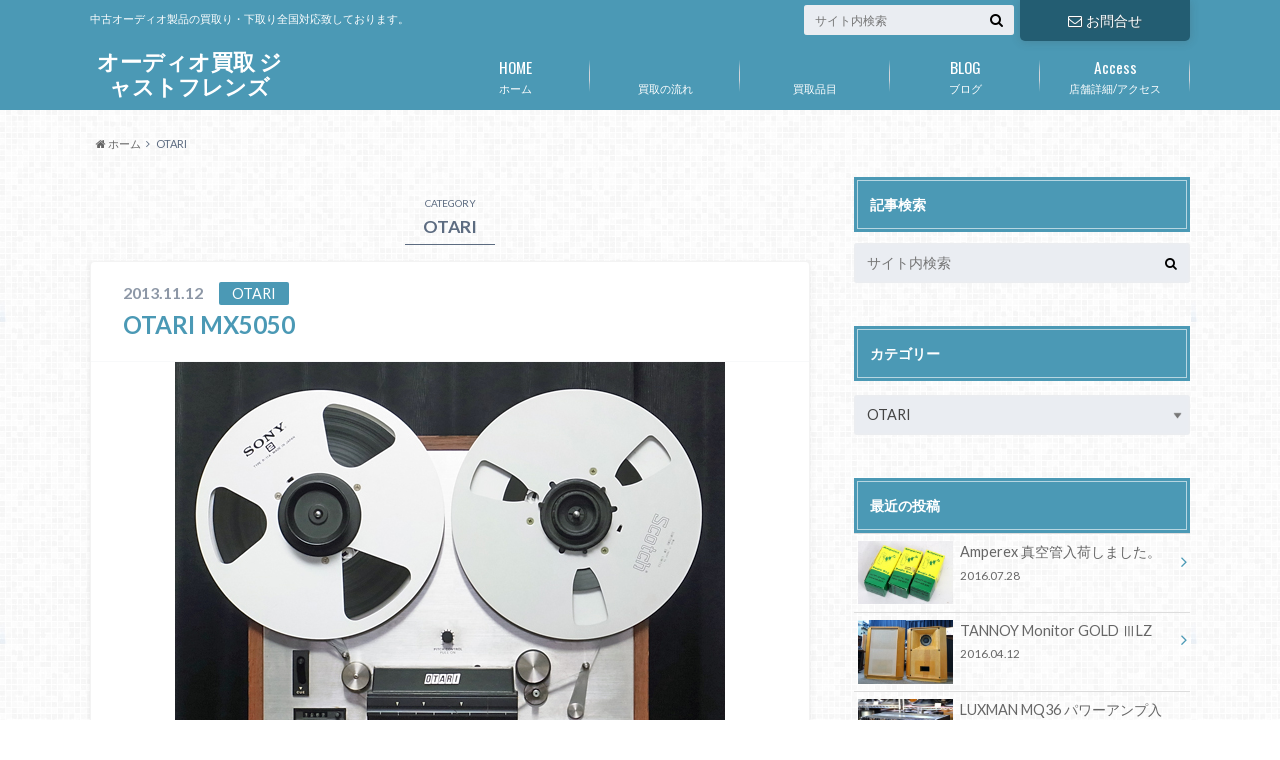

--- FILE ---
content_type: text/html; charset=UTF-8
request_url: http://just-audio.net/category/otari
body_size: 11155
content:
<!doctype html>
<!--[if lt IE 7]><html lang="ja" class="no-js lt-ie9 lt-ie8 lt-ie7"><![endif]-->
<!--[if (IE 7)&!(IEMobile)]><html lang="ja" class="no-js lt-ie9 lt-ie8"><![endif]-->
<!--[if (IE 8)&!(IEMobile)]><html lang="ja" class="no-js lt-ie9"><![endif]-->
<!--[if gt IE 8]><!--> <html lang="ja" class="no-js"><!--<![endif]-->
<head>
<meta charset="utf-8">
<meta http-equiv="X-UA-Compatible" content="IE=edge">
<title>OTARI | オーディオ買取 ジャストフレンズ</title>
<meta name="HandheldFriendly" content="True">
<meta name="MobileOptimized" content="320">
<meta name="viewport" content="width=device-width, initial-scale=1"/>
<link rel="apple-touch-icon" href="http://just-audio.net/wp-content/themes/albatros/library/images/xapple-touch-icon.png.pagespeed.ic.IeZ2hizGcg.webp">
<link rel="icon" href="http://just-audio.net/wp-content/themes/albatros/library/images/xfavicon.png.pagespeed.ic.DQr9NvAmmW.webp">
<link rel="pingback" href="http://just-audio.net/xmlrpc.php">
<!--[if IE]>
		<link rel="shortcut icon" href="http://just-audio.net/wp-content/themes/albatros/library/images/favicon.ico">
		<![endif]-->
<!--[if lt IE 9]>
		<script src="//html5shiv.googlecode.com/svn/trunk/html5.js"></script>
		<script src="//css3-mediaqueries-js.googlecode.com/svn/trunk/css3-mediaqueries.js"></script>
		<![endif]-->
<meta name='robots' content='max-image-preview:large'/>
<link rel="alternate" type="application/rss+xml" title="オーディオ買取 ジャストフレンズ &raquo; フィード" href="http://just-audio.net/feed"/>
<link rel="alternate" type="application/rss+xml" title="オーディオ買取 ジャストフレンズ &raquo; コメントフィード" href="http://just-audio.net/comments/feed"/>
<link rel="alternate" type="application/rss+xml" title="オーディオ買取 ジャストフレンズ &raquo; OTARI カテゴリーのフィード" href="http://just-audio.net/category/otari/feed"/>
<style type="text/css">img.wp-smiley,img.emoji{display:inline!important;border:none!important;box-shadow:none!important;height:1em!important;width:1em!important;margin:0 .07em!important;vertical-align:-.1em!important;background:none!important;padding:0!important}</style><link rel='stylesheet' id='wp-block-library-css' href='http://just-audio.net/wp-includes/css/dist/block-library/A.style.min.css.pagespeed.cf.1qpRdvAQUt.css' type='text/css' media='all'/><link rel='stylesheet' id='classic-theme-styles-css' href='http://just-audio.net/wp-includes/css/A.classic-themes.min.css.pagespeed.cf.ILQxq27NYr.css' type='text/css' media='all'/><style id='global-styles-inline-css' type='text/css'>body{--wp--preset--color--black:#000;--wp--preset--color--cyan-bluish-gray:#abb8c3;--wp--preset--color--white:#fff;--wp--preset--color--pale-pink:#f78da7;--wp--preset--color--vivid-red:#cf2e2e;--wp--preset--color--luminous-vivid-orange:#ff6900;--wp--preset--color--luminous-vivid-amber:#fcb900;--wp--preset--color--light-green-cyan:#7bdcb5;--wp--preset--color--vivid-green-cyan:#00d084;--wp--preset--color--pale-cyan-blue:#8ed1fc;--wp--preset--color--vivid-cyan-blue:#0693e3;--wp--preset--color--vivid-purple:#9b51e0;--wp--preset--gradient--vivid-cyan-blue-to-vivid-purple:linear-gradient(135deg,rgba(6,147,227,1) 0%,#9b51e0 100%);--wp--preset--gradient--light-green-cyan-to-vivid-green-cyan:linear-gradient(135deg,#7adcb4 0%,#00d082 100%);--wp--preset--gradient--luminous-vivid-amber-to-luminous-vivid-orange:linear-gradient(135deg,rgba(252,185,0,1) 0%,rgba(255,105,0,1) 100%);--wp--preset--gradient--luminous-vivid-orange-to-vivid-red:linear-gradient(135deg,rgba(255,105,0,1) 0%,#cf2e2e 100%);--wp--preset--gradient--very-light-gray-to-cyan-bluish-gray:linear-gradient(135deg,#eee 0%,#a9b8c3 100%);--wp--preset--gradient--cool-to-warm-spectrum:linear-gradient(135deg,#4aeadc 0%,#9778d1 20%,#cf2aba 40%,#ee2c82 60%,#fb6962 80%,#fef84c 100%);--wp--preset--gradient--blush-light-purple:linear-gradient(135deg,#ffceec 0%,#9896f0 100%);--wp--preset--gradient--blush-bordeaux:linear-gradient(135deg,#fecda5 0%,#fe2d2d 50%,#6b003e 100%);--wp--preset--gradient--luminous-dusk:linear-gradient(135deg,#ffcb70 0%,#c751c0 50%,#4158d0 100%);--wp--preset--gradient--pale-ocean:linear-gradient(135deg,#fff5cb 0%,#b6e3d4 50%,#33a7b5 100%);--wp--preset--gradient--electric-grass:linear-gradient(135deg,#caf880 0%,#71ce7e 100%);--wp--preset--gradient--midnight:linear-gradient(135deg,#020381 0%,#2874fc 100%);--wp--preset--duotone--dark-grayscale:url(#wp-duotone-dark-grayscale);--wp--preset--duotone--grayscale:url(#wp-duotone-grayscale);--wp--preset--duotone--purple-yellow:url(#wp-duotone-purple-yellow);--wp--preset--duotone--blue-red:url(#wp-duotone-blue-red);--wp--preset--duotone--midnight:url(#wp-duotone-midnight);--wp--preset--duotone--magenta-yellow:url(#wp-duotone-magenta-yellow);--wp--preset--duotone--purple-green:url(#wp-duotone-purple-green);--wp--preset--duotone--blue-orange:url(#wp-duotone-blue-orange);--wp--preset--font-size--small:13px;--wp--preset--font-size--medium:20px;--wp--preset--font-size--large:36px;--wp--preset--font-size--x-large:42px;--wp--preset--spacing--20:.44rem;--wp--preset--spacing--30:.67rem;--wp--preset--spacing--40:1rem;--wp--preset--spacing--50:1.5rem;--wp--preset--spacing--60:2.25rem;--wp--preset--spacing--70:3.38rem;--wp--preset--spacing--80:5.06rem;--wp--preset--shadow--natural:6px 6px 9px rgba(0,0,0,.2);--wp--preset--shadow--deep:12px 12px 50px rgba(0,0,0,.4);--wp--preset--shadow--sharp:6px 6px 0 rgba(0,0,0,.2);--wp--preset--shadow--outlined:6px 6px 0 -3px rgba(255,255,255,1) , 6px 6px rgba(0,0,0,1);--wp--preset--shadow--crisp:6px 6px 0 rgba(0,0,0,1)}:where(.is-layout-flex){gap:.5em}body .is-layout-flow>.alignleft{float:left;margin-inline-start:0;margin-inline-end:2em}body .is-layout-flow>.alignright{float:right;margin-inline-start:2em;margin-inline-end:0}body .is-layout-flow>.aligncenter{margin-left:auto!important;margin-right:auto!important}body .is-layout-constrained>.alignleft{float:left;margin-inline-start:0;margin-inline-end:2em}body .is-layout-constrained>.alignright{float:right;margin-inline-start:2em;margin-inline-end:0}body .is-layout-constrained>.aligncenter{margin-left:auto!important;margin-right:auto!important}body .is-layout-constrained > :where(:not(.alignleft):not(.alignright):not(.alignfull)){max-width:var(--wp--style--global--content-size);margin-left:auto!important;margin-right:auto!important}body .is-layout-constrained>.alignwide{max-width:var(--wp--style--global--wide-size)}body .is-layout-flex{display:flex}body .is-layout-flex{flex-wrap:wrap;align-items:center}body .is-layout-flex>*{margin:0}:where(.wp-block-columns.is-layout-flex){gap:2em}.has-black-color{color:var(--wp--preset--color--black)!important}.has-cyan-bluish-gray-color{color:var(--wp--preset--color--cyan-bluish-gray)!important}.has-white-color{color:var(--wp--preset--color--white)!important}.has-pale-pink-color{color:var(--wp--preset--color--pale-pink)!important}.has-vivid-red-color{color:var(--wp--preset--color--vivid-red)!important}.has-luminous-vivid-orange-color{color:var(--wp--preset--color--luminous-vivid-orange)!important}.has-luminous-vivid-amber-color{color:var(--wp--preset--color--luminous-vivid-amber)!important}.has-light-green-cyan-color{color:var(--wp--preset--color--light-green-cyan)!important}.has-vivid-green-cyan-color{color:var(--wp--preset--color--vivid-green-cyan)!important}.has-pale-cyan-blue-color{color:var(--wp--preset--color--pale-cyan-blue)!important}.has-vivid-cyan-blue-color{color:var(--wp--preset--color--vivid-cyan-blue)!important}.has-vivid-purple-color{color:var(--wp--preset--color--vivid-purple)!important}.has-black-background-color{background-color:var(--wp--preset--color--black)!important}.has-cyan-bluish-gray-background-color{background-color:var(--wp--preset--color--cyan-bluish-gray)!important}.has-white-background-color{background-color:var(--wp--preset--color--white)!important}.has-pale-pink-background-color{background-color:var(--wp--preset--color--pale-pink)!important}.has-vivid-red-background-color{background-color:var(--wp--preset--color--vivid-red)!important}.has-luminous-vivid-orange-background-color{background-color:var(--wp--preset--color--luminous-vivid-orange)!important}.has-luminous-vivid-amber-background-color{background-color:var(--wp--preset--color--luminous-vivid-amber)!important}.has-light-green-cyan-background-color{background-color:var(--wp--preset--color--light-green-cyan)!important}.has-vivid-green-cyan-background-color{background-color:var(--wp--preset--color--vivid-green-cyan)!important}.has-pale-cyan-blue-background-color{background-color:var(--wp--preset--color--pale-cyan-blue)!important}.has-vivid-cyan-blue-background-color{background-color:var(--wp--preset--color--vivid-cyan-blue)!important}.has-vivid-purple-background-color{background-color:var(--wp--preset--color--vivid-purple)!important}.has-black-border-color{border-color:var(--wp--preset--color--black)!important}.has-cyan-bluish-gray-border-color{border-color:var(--wp--preset--color--cyan-bluish-gray)!important}.has-white-border-color{border-color:var(--wp--preset--color--white)!important}.has-pale-pink-border-color{border-color:var(--wp--preset--color--pale-pink)!important}.has-vivid-red-border-color{border-color:var(--wp--preset--color--vivid-red)!important}.has-luminous-vivid-orange-border-color{border-color:var(--wp--preset--color--luminous-vivid-orange)!important}.has-luminous-vivid-amber-border-color{border-color:var(--wp--preset--color--luminous-vivid-amber)!important}.has-light-green-cyan-border-color{border-color:var(--wp--preset--color--light-green-cyan)!important}.has-vivid-green-cyan-border-color{border-color:var(--wp--preset--color--vivid-green-cyan)!important}.has-pale-cyan-blue-border-color{border-color:var(--wp--preset--color--pale-cyan-blue)!important}.has-vivid-cyan-blue-border-color{border-color:var(--wp--preset--color--vivid-cyan-blue)!important}.has-vivid-purple-border-color{border-color:var(--wp--preset--color--vivid-purple)!important}.has-vivid-cyan-blue-to-vivid-purple-gradient-background{background:var(--wp--preset--gradient--vivid-cyan-blue-to-vivid-purple)!important}.has-light-green-cyan-to-vivid-green-cyan-gradient-background{background:var(--wp--preset--gradient--light-green-cyan-to-vivid-green-cyan)!important}.has-luminous-vivid-amber-to-luminous-vivid-orange-gradient-background{background:var(--wp--preset--gradient--luminous-vivid-amber-to-luminous-vivid-orange)!important}.has-luminous-vivid-orange-to-vivid-red-gradient-background{background:var(--wp--preset--gradient--luminous-vivid-orange-to-vivid-red)!important}.has-very-light-gray-to-cyan-bluish-gray-gradient-background{background:var(--wp--preset--gradient--very-light-gray-to-cyan-bluish-gray)!important}.has-cool-to-warm-spectrum-gradient-background{background:var(--wp--preset--gradient--cool-to-warm-spectrum)!important}.has-blush-light-purple-gradient-background{background:var(--wp--preset--gradient--blush-light-purple)!important}.has-blush-bordeaux-gradient-background{background:var(--wp--preset--gradient--blush-bordeaux)!important}.has-luminous-dusk-gradient-background{background:var(--wp--preset--gradient--luminous-dusk)!important}.has-pale-ocean-gradient-background{background:var(--wp--preset--gradient--pale-ocean)!important}.has-electric-grass-gradient-background{background:var(--wp--preset--gradient--electric-grass)!important}.has-midnight-gradient-background{background:var(--wp--preset--gradient--midnight)!important}.has-small-font-size{font-size:var(--wp--preset--font-size--small)!important}.has-medium-font-size{font-size:var(--wp--preset--font-size--medium)!important}.has-large-font-size{font-size:var(--wp--preset--font-size--large)!important}.has-x-large-font-size{font-size:var(--wp--preset--font-size--x-large)!important}.wp-block-navigation a:where(:not(.wp-element-button)){color:inherit}:where(.wp-block-columns.is-layout-flex){gap:2em}.wp-block-pullquote{font-size:1.5em;line-height:1.6}</style><link rel='stylesheet' id='contact-form-7-css' href='http://just-audio.net/wp-content/plugins/contact-form-7/includes/css/A.styles.css.pagespeed.cf.VzgfeRqf10.css' type='text/css' media='all'/><link rel='stylesheet' id='style-css' href='http://just-audio.net/wp-content/themes/albatros/style.css' type='text/css' media='all'/><link rel='stylesheet' id='child-style-css' href='http://just-audio.net/wp-content/themes/albatros_custom/A.style.css.pagespeed.cf.S3K_-bPemQ.css' type='text/css' media='all'/><link rel='stylesheet' id='shortcode-css' href='http://just-audio.net/wp-content/themes/albatros/library/css/A.shortcode.css.pagespeed.cf.xnSAACLm-j.css' type='text/css' media='all'/><style type="text/css">body{color:#5c6b80}a{color:#4b99b5}a:hover{color:#74b7cf}.hentry footer .post-categories li a,.hentry footer .tags a{background:#4b99b5;border:1px solid #4b99b5}.hentry footer .tags a{color:#4b99b5;background:none}.hentry footer .post-categories li a:hover,.hentry footer .tags a:hover{background:#74b7cf;border-color:#74b7cf}input[type="text"],input[type="password"],input[type="datetime"],input[type="datetime-local"],input[type="date"],input[type="month"],input[type="time"],input[type="week"],input[type="number"],input[type="email"],input[type="url"],input[type="search"],input[type="tel"],input[type="color"],select,textarea,.field{background-color:#eaedf2}.header{background:#4b99b5}.header .subnav .site_description,.header .mobile_site_description{color:#fff}.nav li a{color:#fff}.nav li a:hover{color:#ff0}.subnav .contactbutton a{background:#235d72}.subnav .contactbutton a:hover{background:#3f7e94}@media only screen and (min-width:768px){.nav ul{background:#323944}.nav li ul.sub-menu li a{color:#b0b4ba}}.byline .cat-name{background:#4b99b5;color:#fff}.widgettitle{background:#4b99b5;color:#fff}.widget li a:after{color:#4b99b5!important}.single .entry-content h2{background:#5c6b80}.single .entry-content h2:after{border-top-color:#5c6b80}.entry-content ul li:before{background:#5c6b80}.entry-content ol li:before{background:#5c6b80}.single .authorbox .author-newpost li .cat-name,.related-box li .cat-name{background:#4b99b5}.cta-inner{background:#323944}.local-nav .title a{background:#4b99b5}.local-nav .current_page_item a{color:#4b99b5}ul.wpp-list li a:before{background:#4b99b5}.readmore a{border:1px solid #4b99b5;color:#4b99b5}.readmore a:hover{background:#4b99b5;color:#fff}.btn-wrap a{background:#4b99b5;border:1px solid #4b99b5}.btn-wrap a:hover{background:#74b7cf}.btn-wrap.simple a{border:1px solid #4b99b5;color:#4b99b5}.btn-wrap.simple a:hover{background:#4b99b5}.blue-btn,.comment-reply-link,#submit{background-color:#4b99b5}.blue-btn:hover,.comment-reply-link:hover,#submit:hover,.blue-btn:focus,.comment-reply-link:focus,#submit:focus{background-color:#74b7cf}.widget a{text-decoration:none;color:#666}.widget a:hover{color:#999}#footer-top{background-color:#323944;color:#86909e}.footer a,#footer-top a{color:#b0b4ba}#footer-top .widgettitle{color:#86909e}.footer{background-color:#323944;color:#86909e}.footer-links li:before{color:#4b99b5}.pagination a,.pagination span,.page-links a,.page-links ul>li>span{color:#4b99b5}.pagination a:hover,.pagination a:focus,.page-links a:hover,.page-links a:focus{background-color:#4b99b5}.pagination .current:hover,.pagination .current:focus{color:#74b7cf}</style><style type="text/css" id="custom-background-css">
body.custom-background { background-image: url("http://just-audio.net/wp-content/themes/albatros/library/images/body_bg01.png"); background-position: left top; background-size: auto; background-repeat: repeat; background-attachment: scroll; }
</style><script data-pagespeed-orig-type="text/javascript" type="text/psajs" data-pagespeed-orig-index="0">window._wpemojiSettings={"baseUrl":"https:\/\/s.w.org\/images\/core\/emoji\/14.0.0\/72x72\/","ext":".png","svgUrl":"https:\/\/s.w.org\/images\/core\/emoji\/14.0.0\/svg\/","svgExt":".svg","source":{"concatemoji":"http:\/\/just-audio.net\/wp-includes\/js\/wp-emoji-release.min.js"}};!function(e,a,t){var n,r,o,i=a.createElement("canvas"),p=i.getContext&&i.getContext("2d");function s(e,t){p.clearRect(0,0,i.width,i.height),p.fillText(e,0,0);e=i.toDataURL();return p.clearRect(0,0,i.width,i.height),p.fillText(t,0,0),e===i.toDataURL()}function c(e){var t=a.createElement("script");t.src=e,t.defer=t.type="text/javascript",a.getElementsByTagName("head")[0].appendChild(t)}for(o=Array("flag","emoji"),t.supports={everything:!0,everythingExceptFlag:!0},r=0;r<o.length;r++)t.supports[o[r]]=function(e){if(p&&p.fillText)switch(p.textBaseline="top",p.font="600 32px Arial",e){case"flag":return s("\ud83c\udff3\ufe0f\u200d\u26a7\ufe0f","\ud83c\udff3\ufe0f\u200b\u26a7\ufe0f")?!1:!s("\ud83c\uddfa\ud83c\uddf3","\ud83c\uddfa\u200b\ud83c\uddf3")&&!s("\ud83c\udff4\udb40\udc67\udb40\udc62\udb40\udc65\udb40\udc6e\udb40\udc67\udb40\udc7f","\ud83c\udff4\u200b\udb40\udc67\u200b\udb40\udc62\u200b\udb40\udc65\u200b\udb40\udc6e\u200b\udb40\udc67\u200b\udb40\udc7f");case"emoji":return!s("\ud83e\udef1\ud83c\udffb\u200d\ud83e\udef2\ud83c\udfff","\ud83e\udef1\ud83c\udffb\u200b\ud83e\udef2\ud83c\udfff")}return!1}(o[r]),t.supports.everything=t.supports.everything&&t.supports[o[r]],"flag"!==o[r]&&(t.supports.everythingExceptFlag=t.supports.everythingExceptFlag&&t.supports[o[r]]);t.supports.everythingExceptFlag=t.supports.everythingExceptFlag&&!t.supports.flag,t.DOMReady=!1,t.readyCallback=function(){t.DOMReady=!0},t.supports.everything||(n=function(){t.readyCallback()},a.addEventListener?(a.addEventListener("DOMContentLoaded",n,!1),e.addEventListener("load",n,!1)):(e.attachEvent("onload",n),a.attachEvent("onreadystatechange",function(){"complete"===a.readyState&&t.readyCallback()})),(e=t.source||{}).concatemoji?c(e.concatemoji):e.wpemoji&&e.twemoji&&(c(e.twemoji),c(e.wpemoji)))}(window,document,window._wpemojiSettings);</script>
<script data-pagespeed-orig-type='text/javascript' src='//ajax.googleapis.com/ajax/libs/jquery/1.8.3/jquery.min.js' id='jquery-js' type="text/psajs" data-pagespeed-orig-index="1"></script>
<link rel="https://api.w.org/" href="http://just-audio.net/wp-json/"/><link rel="alternate" type="application/json" href="http://just-audio.net/wp-json/wp/v2/categories/91"/>
<link rel="icon" href="http://just-audio.net/wp-content/uploads/2014/04/cropped-BW-Nautilus-8021-32x32.jpg" sizes="32x32"/>
<link rel="icon" href="http://just-audio.net/wp-content/uploads/2014/04/cropped-BW-Nautilus-8021-192x192.jpg" sizes="192x192"/>
<link rel="apple-touch-icon" href="http://just-audio.net/wp-content/uploads/2014/04/cropped-BW-Nautilus-8021-180x180.jpg"/>
<meta name="msapplication-TileImage" content="http://just-audio.net/wp-content/uploads/2014/04/cropped-BW-Nautilus-8021-270x270.jpg"/>
</head>
<body class="archive category category-otari category-91 custom-background" itemscope itemtype="//schema.org/WebPage"><noscript><meta HTTP-EQUIV="refresh" content="0;url='http://just-audio.net/category/otari?PageSpeed=noscript'" /><style><!--table,div,span,font,p{display:none} --></style><div style="display:block">Please click <a href="http://just-audio.net/category/otari?PageSpeed=noscript">here</a> if you are not redirected within a few seconds.</div></noscript>
<div id="container">
<header class="header" role="banner" itemscope itemtype="//schema.org/WPHeader">
<div id="inner-header" class="wrap cf">
<div id="logo">
<p class="h1 text" itemscope itemtype="//schema.org/Organization"><a href="http://just-audio.net">オーディオ買取 ジャストフレンズ</a></p>
</div>
<div class="subnav cf">
<p class="site_description">中古オーディオ製品の買取り・下取り全国対応致しております。</p>
<div class="contactbutton"><ul id="menu-%e3%81%8a%e5%95%8f%e3%81%84%e5%90%88%e3%82%8f%e3%81%9b" class=""><li id="menu-item-6021" class="menu-item menu-item-type-post_type menu-item-object-page menu-item-6021"><a href="http://just-audio.net/info"><span class="gf"></span><i class="fa fa-envelope-o"></i>お問合せ</a></li>
</ul></div>
<form role="search" method="get" id="searchform" class="searchform" action="http://just-audio.net/">
<div>
<label for="s" class="screen-reader-text"></label>
<input type="search" id="s" name="s" value="" placeholder="サイト内検索"/><button type="submit" id="searchsubmit"><i class="fa fa-search"></i></button>
</div>
</form>	</div>
<nav id="g_nav" role="navigation" itemscope itemtype="//schema.org/SiteNavigationElement">
<ul id="menu-menu" class="nav top-nav cf"><li id="menu-item-5246" class="menu-item menu-item-type-custom menu-item-object-custom menu-item-home menu-item-5246"><a href="http://just-audio.net/">ホーム<span class="gf">HOME</span></a></li>
<li id="menu-item-5252" class="menu-item menu-item-type-custom menu-item-object-custom menu-item-5252"><a href="http://just-audio.net/top">買取の流れ<span class="gf"></span></a></li>
<li id="menu-item-5306" class="menu-item menu-item-type-post_type menu-item-object-page menu-item-5306"><a href="http://just-audio.net/kaitor">買取品目<span class="gf"></span></a></li>
<li id="menu-item-5488" class="menu-item menu-item-type-taxonomy menu-item-object-category menu-item-5488"><a href="http://just-audio.net/category/blog">ブログ<span class="gf">BLOG</span></a></li>
<li id="menu-item-5250" class="menu-item menu-item-type-custom menu-item-object-custom menu-item-5250"><a href="http://just-audio.net/access">店舗詳細/アクセス<span class="gf">Access</span></a></li>
</ul>
</nav>
</div>
</header>
<div id="breadcrumb" class="breadcrumb inner wrap cf"><ul itemscope itemtype="//data-vocabulary.org/Breadcrumb"><li><a href="http://just-audio.net/" itemprop="url"><i class="fa fa-home"></i><span itemprop="title"> ホーム</span></a></li><li><span itemprop="title">OTARI</span></li></ul></div>
<div id="content">
<div id="inner-content" class="wrap cf">
<main id="main" class="m-all t-2of3 d-5of7 cf" role="main" itemscope itemprop="mainContentOfPage" itemtype="//schema.org/Blog">
<div class="archivettl">
<h1 class="archive-title h2">
<span>CATEGORY</span> OTARI	</h1>
</div>
<article id="post-2038" class="cf post-2038 post type-post status-publish format-standard has-post-thumbnail hentry category-otari tag-37" role="article">
<header class="entry-header article-header">
<p class="byline entry-meta vcard">
<span class="date updated">2013.11.12</span>
<span class="cat-name">OTARI</span>
<span class="author" style="display: none;"><span class="fn">justfriends</span></span>
</p>
<h3 class="h2 entry-title"><a href="http://just-audio.net/otari/mx5050" rel="bookmark" title="OTARI MX5050">OTARI MX5050</a></h3>
</header>
<figure class="eyecatch">
<a href="http://just-audio.net/otari/mx5050" rel="bookmark" title="OTARI MX5050"><img width="550" height="560" src="http://just-audio.net/wp-content/uploads/2013/11/OTARI-MX5050.jpg" class="attachment-single-thum size-single-thum wp-post-image" alt="OTARI MX5050 オープンリールデッキ写真" decoding="async" srcset="http://just-audio.net/wp-content/uploads/2013/11/OTARI-MX5050.jpg 550w, http://just-audio.net/wp-content/uploads/2013/11/OTARI-MX5050-294x300.jpg 294w, http://just-audio.net/wp-content/uploads/2013/11/OTARI-MX5050-100x101.jpg 100w" sizes="(max-width: 550px) 100vw, 550px"/></a>
</figure>
<section class="entry-content cf">
<p>国内外のスピーカー・アンプ・ターンテーブルなどのオーディオ製品何でも買取致します。 札幌近郊であれば、ご連絡を頂いたその日に出張買取可能です！ お問合せフォーム、又は電話にて 011-598-1010 お気軽にお問合せ下&#8230;</p>
<div class="readmore">
<a href="http://just-audio.net/otari/mx5050" rel="bookmark" title="OTARI MX5050">続きを読む</a>
</div>
</section>
</article>
<nav class="pagination cf">
</nav>
</main>
<div id="sidebar1" class="sidebar m-all t-1of3 d-2of7 last-col cf" role="complementary">
<script data-pagespeed-orig-type="text/javascript" type="text/psajs" data-pagespeed-orig-index="2">(function(){$(function(){var fix=$('#scrollfix'),side=$('#sidebar1'),main=$('#main'),sideTop=side.offset().top;fixTop=fix.offset().top,mainTop=main.offset().top,w=$(window);var adjust=function(){fixTop=fix.css('position')==='static'?sideTop+fix.position().top:fixTop;var fixHeight=fix.outerHeight(true),mainHeight=main.outerHeight(),winTop=w.scrollTop();if(winTop+fixHeight>mainTop+mainHeight){fix.removeClass('fixed');}else if(winTop>=fixTop){fix.addClass('fixed');}else{fix.removeClass('fixed');}}
w.on('scroll',adjust);});})(jQuery);</script>
<div id="scrollfix">
<div id="search-3" class="widget widget_search"><h4 class="widgettitle"><span>記事検索</span></h4><form role="search" method="get" id="searchform" class="searchform" action="http://just-audio.net/">
<div>
<label for="s" class="screen-reader-text"></label>
<input type="search" id="s" name="s" value="" placeholder="サイト内検索"/><button type="submit" id="searchsubmit"><i class="fa fa-search"></i></button>
</div>
</form></div><div id="categories-5" class="widget widget_categories"><h4 class="widgettitle"><span>カテゴリー</span></h4><form action="http://just-audio.net" method="get"><label class="screen-reader-text" for="cat">カテゴリー</label><select name='cat' id='cat' class='postform'>
<option value='-1'>カテゴリーを選択</option>
<option class="level-0" value="26">Accuphase</option>
<option class="level-0" value="50">Acustik-Lab</option>
<option class="level-0" value="125">ADC</option>
<option class="level-0" value="35">ADVENT</option>
<option class="level-0" value="36">AKAI</option>
<option class="level-0" value="51">AKG</option>
<option class="level-0" value="132">ALLEN＆HEATH</option>
<option class="level-0" value="10">ALTEC</option>
<option class="level-0" value="108">ARISTON AUDIO</option>
<option class="level-0" value="33">AUDIO CRAFT</option>
<option class="level-0" value="38">AUDIO NOTE</option>
<option class="level-0" value="53">audio-technica</option>
<option class="level-0" value="52">audiolab</option>
<option class="level-0" value="17">B&amp;W</option>
<option class="level-0" value="55">BOSE</option>
<option class="level-0" value="58">BOZAK</option>
<option class="level-0" value="59">CEC</option>
<option class="level-0" value="39">Celestion</option>
<option class="level-0" value="40">CORAL</option>
<option class="level-0" value="41">DALI</option>
<option class="level-0" value="62">DECCA</option>
<option class="level-0" value="60">DENON</option>
<option class="level-0" value="42">DIATONE</option>
<option class="level-0" value="61">Dual</option>
<option class="level-0" value="43">DYNACO</option>
<option class="level-0" value="63">DYNACORD</option>
<option class="level-0" value="64">Dynavector</option>
<option class="level-0" value="44">ELAC</option>
<option class="level-0" value="112">ELECTRO ACOUTIC</option>
<option class="level-0" value="45">Electro-Voice</option>
<option class="level-0" value="66">ESOTERIC</option>
<option class="level-0" value="113">EXCLUSIVE</option>
<option class="level-0" value="47">FIDELITY-RESEARCH</option>
<option class="level-0" value="69">FOSTEX</option>
<option class="level-0" value="48">Garrard</option>
<option class="level-0" value="70">GENEVA</option>
<option class="level-0" value="71">GRACE</option>
<option class="level-0" value="72">Infinity</option>
<option class="level-0" value="6">JBL</option>
<option class="level-0" value="73">JS(Jorgen Schou)</option>
<option class="level-0" value="74">KEF</option>
<option class="level-0" value="75">KEITH MONKS AUDIO</option>
<option class="level-0" value="78">Klipsch</option>
<option class="level-0" value="79">KRK</option>
<option class="level-0" value="80">L-ACOUSTICS</option>
<option class="level-0" value="81">Lo-D</option>
<option class="level-0" value="82">LOWTHER</option>
<option class="level-0" value="30">LUXMAN</option>
<option class="level-0" value="83">marantz</option>
<option class="level-0" value="9">McIntosh</option>
<option class="level-0" value="84">METZNER</option>
<option class="level-0" value="85">MICRO</option>
<option class="level-0" value="86">MICRO-TRACK</option>
<option class="level-0" value="87">NAGRA</option>
<option class="level-0" value="88">Nakamichi</option>
<option class="level-0" value="90">ONKYO</option>
<option class="level-0" value="12">Ortofon</option>
<option class="level-0" value="91" selected="selected">OTARI</option>
<option class="level-0" value="92">PHILIPS</option>
<option class="level-0" value="93">PIONEER</option>
<option class="level-0" value="94">REVOX</option>
<option class="level-0" value="95">Rogers</option>
<option class="level-0" value="96">SAEC</option>
<option class="level-0" value="15">SANSUI</option>
<option class="level-0" value="97">SHELTER</option>
<option class="level-0" value="98">SHURE</option>
<option class="level-0" value="99">SIEMENS</option>
<option class="level-0" value="101">SME</option>
<option class="level-0" value="102">Sonus faber</option>
<option class="level-0" value="103">SONY</option>
<option class="level-0" value="114">Spendor</option>
<option class="level-0" value="106">STAX</option>
<option class="level-0" value="11">TANNOY</option>
<option class="level-0" value="110">TASCAM</option>
<option class="level-0" value="111">Technics</option>
<option class="level-0" value="115">THORENS</option>
<option class="level-0" value="117">TRANSCENDENT</option>
<option class="level-0" value="76">TRIO/KENWOOD</option>
<option class="level-0" value="118">UESUGI</option>
<option class="level-0" value="119">UNISON RESEARCH</option>
<option class="level-0" value="131">UREI</option>
<option class="level-0" value="68">UTOPIA</option>
<option class="level-0" value="120">Victor</option>
<option class="level-0" value="127">ブログ</option>
<option class="level-0" value="2">買取実績</option>
</select>
</form>
<script data-pagespeed-orig-type="text/javascript" type="text/psajs" data-pagespeed-orig-index="3">//<![CDATA[
(function(){var dropdown=document.getElementById("cat");function onCatChange(){if(dropdown.options[dropdown.selectedIndex].value>0){dropdown.parentNode.submit();}}dropdown.onchange=onCatChange;})();
//]]></script>
</div><div id="recent-posts-4" class="widget widget_recent_entries"><h4 class="widgettitle"><span>最近の投稿</span></h4>	<ul>
<li class="cf">
<a class="cf" href="http://just-audio.net/blog/amperex-tube" title="Amperex 真空管入荷しました。">
<figure class="eyecatch">
<img width="300" height="200" src="http://just-audio.net/wp-content/uploads/2016/07/amperex-300x200.jpg" class="attachment-home-thum size-home-thum wp-post-image" alt="" decoding="async" loading="lazy"/>	</figure>
Amperex 真空管入荷しました。	<span class="date">2016.07.28</span>
</a>
</li>
<li class="cf">
<a class="cf" href="http://just-audio.net/tannoy/monitor-gold-3lz" title="TANNOY Monitor GOLD ⅢLZ">
<figure class="eyecatch">
<img width="295" height="200" src="http://just-audio.net/wp-content/uploads/2016/04/3lz.jpg" class="attachment-home-thum size-home-thum wp-post-image" alt="" decoding="async" loading="lazy" srcset="http://just-audio.net/wp-content/uploads/2016/04/3lz.jpg 1000w, http://just-audio.net/wp-content/uploads/2016/04/3lz-300x203.jpg 300w, http://just-audio.net/wp-content/uploads/2016/04/3lz-768x520.jpg 768w" sizes="(max-width: 295px) 100vw, 295px"/>	</figure>
TANNOY Monitor GOLD ⅢLZ	<span class="date">2016.04.12</span>
</a>
</li>
<li class="cf">
<a class="cf" href="http://just-audio.net/luxman/mq36" title="LUXMAN MQ36 パワーアンプ入荷です。">
<figure class="eyecatch">
<img width="300" height="200" src="http://just-audio.net/wp-content/uploads/2016/04/mq36-ai3-300x200.jpg" class="attachment-home-thum size-home-thum wp-post-image" alt="" decoding="async" loading="lazy"/>	</figure>
LUXMAN MQ36 パワーアンプ入荷です。	<span class="date">2016.04.09</span>
</a>
</li>
<li class="cf">
<a class="cf" href="http://just-audio.net/bw/805nautilus" title="B&#038;W 805 Nautilus 買取させて頂きました。">
<figure class="eyecatch">
<img width="277" height="200" src="http://just-audio.net/wp-content/uploads/2016/04/805-nautilus1.jpg" class="attachment-home-thum size-home-thum wp-post-image" alt="" decoding="async" loading="lazy" srcset="http://just-audio.net/wp-content/uploads/2016/04/805-nautilus1.jpg 1000w, http://just-audio.net/wp-content/uploads/2016/04/805-nautilus1-300x217.jpg 300w, http://just-audio.net/wp-content/uploads/2016/04/805-nautilus1-768x554.jpg 768w" sizes="(max-width: 277px) 100vw, 277px"/>	</figure>
B&#038;W 805 Nautilus 買取させて頂きました。	<span class="date">2016.04.06</span>
</a>
</li>
<li class="cf">
<a class="cf" href="http://just-audio.net/altec/605b-crescendo" title="ALTEC LANSING 605B Crescendo">
<figure class="eyecatch">
<img width="274" height="200" src="http://just-audio.net/wp-content/uploads/2016/04/605b.jpg" class="attachment-home-thum size-home-thum wp-post-image" alt="" decoding="async" loading="lazy" srcset="http://just-audio.net/wp-content/uploads/2016/04/605b.jpg 1000w, http://just-audio.net/wp-content/uploads/2016/04/605b-300x219.jpg 300w, http://just-audio.net/wp-content/uploads/2016/04/605b-768x561.jpg 768w" sizes="(max-width: 274px) 100vw, 274px"/>	</figure>
ALTEC LANSING 605B Crescendo	<span class="date">2016.04.02</span>
</a>
</li>
<li class="cf">
<a class="cf" href="http://just-audio.net/altec/515-8g-hp" title="ALTEC 515-8G &#038; HP ウーファー大量入荷です。">
<figure class="eyecatch">
<img width="262" height="200" src="http://just-audio.net/wp-content/uploads/2016/03/515-8G.jpg" class="attachment-home-thum size-home-thum wp-post-image" alt="ALTEC 515-8G" decoding="async" loading="lazy" srcset="http://just-audio.net/wp-content/uploads/2016/03/515-8G.jpg 1000w, http://just-audio.net/wp-content/uploads/2016/03/515-8G-300x229.jpg 300w, http://just-audio.net/wp-content/uploads/2016/03/515-8G-768x585.jpg 768w" sizes="(max-width: 262px) 100vw, 262px"/>	</figure>
ALTEC 515-8G &#038; HP ウーファー大量入荷です。	<span class="date">2016.03.29</span>
</a>
</li>
<li class="cf">
<a class="cf" href="http://just-audio.net/uesugi/el34-2" title="UESUGI EL34 モノラルアンプ ステレオサウンド">
<figure class="eyecatch">
<img width="285" height="200" src="http://just-audio.net/wp-content/uploads/2016/03/el34-tubu.jpg" class="attachment-home-thum size-home-thum wp-post-image" alt="" decoding="async" loading="lazy" srcset="http://just-audio.net/wp-content/uploads/2016/03/el34-tubu.jpg 1000w, http://just-audio.net/wp-content/uploads/2016/03/el34-tubu-300x211.jpg 300w, http://just-audio.net/wp-content/uploads/2016/03/el34-tubu-768x539.jpg 768w" sizes="(max-width: 285px) 100vw, 285px"/>	</figure>
UESUGI EL34 モノラルアンプ ステレオサウンド	<span class="date">2016.03.28</span>
</a>
</li>
<li class="cf">
<a class="cf" href="http://just-audio.net/allen%ef%bc%86heath/xone-s6" title="ALLEN＆HEATH Xone:S6">
<figure class="eyecatch">
<img width="200" height="200" src="http://just-audio.net/wp-content/uploads/2016/01/xone-s6.jpg" class="attachment-home-thum size-home-thum wp-post-image" alt="" decoding="async" loading="lazy" srcset="http://just-audio.net/wp-content/uploads/2016/01/xone-s6.jpg 1200w, http://just-audio.net/wp-content/uploads/2016/01/xone-s6-150x150.jpg 150w, http://just-audio.net/wp-content/uploads/2016/01/xone-s6-300x300.jpg 300w, http://just-audio.net/wp-content/uploads/2016/01/xone-s6-768x768.jpg 768w, http://just-audio.net/wp-content/uploads/2016/01/xone-s6-1024x1024.jpg 1024w" sizes="(max-width: 200px) 100vw, 200px"/>	</figure>
ALLEN＆HEATH Xone:S6	<span class="date">2016.01.11</span>
</a>
</li>
<li class="cf">
<a class="cf" href="http://just-audio.net/allen%ef%bc%86heath/xone-3d" title="ALLEN＆HEATH Xone:3D">
<figure class="eyecatch noimg">
<img src="http://just-audio.net/wp-content/themes/albatros/library/images/noimg.png">
</figure>
ALLEN＆HEATH Xone:3D	<span class="date">2016.01.11</span>
</a>
</li>
<li class="cf">
<a class="cf" href="http://just-audio.net/allen%ef%bc%86heath/xone-v6" title="ALLEN＆HEATH Xone:V6">
<figure class="eyecatch">
<img width="200" height="200" src="http://just-audio.net/wp-content/uploads/2016/01/xone-v6.jpg" class="attachment-home-thum size-home-thum wp-post-image" alt="" decoding="async" loading="lazy" srcset="http://just-audio.net/wp-content/uploads/2016/01/xone-v6.jpg 1200w, http://just-audio.net/wp-content/uploads/2016/01/xone-v6-150x150.jpg 150w, http://just-audio.net/wp-content/uploads/2016/01/xone-v6-300x300.jpg 300w, http://just-audio.net/wp-content/uploads/2016/01/xone-v6-768x768.jpg 768w, http://just-audio.net/wp-content/uploads/2016/01/xone-v6-1024x1024.jpg 1024w" sizes="(max-width: 200px) 100vw, 200px"/>	</figure>
ALLEN＆HEATH Xone:V6	<span class="date">2016.01.11</span>
</a>
</li>
</ul>
</div><div id="meta-4" class="widget widget_meta"><h4 class="widgettitle"><span>メタ情報</span></h4>
<ul>
<li><a href="http://just-audio.net/wp-login.php">ログイン</a></li>
<li><a href="http://just-audio.net/feed">投稿フィード</a></li>
<li><a href="http://just-audio.net/comments/feed">コメントフィード</a></li>
<li><a href="https://ja.wordpress.org/">WordPress.org</a></li>
</ul>
</div>	</div>
</div>
</div>
</div>
<div id="page-top">
<a href="#header" title="ページトップへ"><i class="fa fa-chevron-up"></i></a>
</div>
<div id="footer-top" class="cf">
<div class="inner wrap">
<div class="m-all t-1of2 d-1of3">
<div id="calendar-3" class="widget footerwidget widget_calendar"><div id="calendar_wrap" class="calendar_wrap"><table id="wp-calendar" class="wp-calendar-table">
<caption>2026年1月</caption>
<thead>
<tr>
<th scope="col" title="月曜日">月</th>
<th scope="col" title="火曜日">火</th>
<th scope="col" title="水曜日">水</th>
<th scope="col" title="木曜日">木</th>
<th scope="col" title="金曜日">金</th>
<th scope="col" title="土曜日">土</th>
<th scope="col" title="日曜日">日</th>
</tr>
</thead>
<tbody>
<tr>
<td colspan="3" class="pad">&nbsp;</td><td>1</td><td>2</td><td>3</td><td>4</td>
</tr>
<tr>
<td>5</td><td>6</td><td>7</td><td>8</td><td>9</td><td>10</td><td>11</td>
</tr>
<tr>
<td>12</td><td>13</td><td>14</td><td>15</td><td>16</td><td>17</td><td>18</td>
</tr>
<tr>
<td>19</td><td>20</td><td>21</td><td>22</td><td>23</td><td>24</td><td>25</td>
</tr>
<tr>
<td>26</td><td>27</td><td>28</td><td>29</td><td id="today">30</td><td>31</td>
<td class="pad" colspan="1">&nbsp;</td>
</tr>
</tbody>
</table><nav aria-label="前と次の月" class="wp-calendar-nav">
<span class="wp-calendar-nav-prev"><a href="http://just-audio.net/2016/07">&laquo; 7月</a></span>
<span class="pad">&nbsp;</span>
<span class="wp-calendar-nav-next">&nbsp;</span>
</nav></div></div>	</div>
</div>
</div>
<footer id="footer" class="footer" role="contentinfo" itemscope itemtype="//schema.org/WPFooter">
<div id="inner-footer" class="wrap cf">
<div class="m-all t-3of5 d-4of7">
<nav role="navigation">
</nav>
</div>
<div class="m-all t-2of5 d-3of7">
<p class="source-org copyright">&copy;Copyright2026 <a href="http://just-audio.net" rel="nofollow">オーディオ買取 ジャストフレンズ</a>.All Rights Reserved.</p>
</div>
</div>
</footer>
</div>
<script data-pagespeed-orig-type='text/javascript' src='http://just-audio.net/wp-content/plugins/contact-form-7/includes/js/jquery.form.min.js' id='jquery-form-js' type="text/psajs" data-pagespeed-orig-index="4"></script>
<script data-pagespeed-orig-type='text/javascript' id='contact-form-7-js-extra' type="text/psajs" data-pagespeed-orig-index="5">//<![CDATA[
var _wpcf7={"loaderUrl":"http:\/\/just-audio.net\/wp-content\/plugins\/contact-form-7\/images\/ajax-loader.gif","recaptchaEmpty":"\u3042\u306a\u305f\u304c\u30ed\u30dc\u30c3\u30c8\u3067\u306f\u306a\u3044\u3053\u3068\u3092\u8a3c\u660e\u3057\u3066\u304f\u3060\u3055\u3044\u3002","sending":"\u9001\u4fe1\u4e2d ..."};
//]]></script>
<script src="http://just-audio.net/wp-content/plugins,_contact-form-7,_includes,_js,_scripts.js+themes,_albatros,_library,_js,_libs,_jquery.meanmenu.min.js+themes,_albatros,_library,_js,_scripts.js+themes,_albatros,_library,_js,_libs,_modernizr.custom.min.js.pagespeed.jc.odpqmGMnR_.js" type="text/psajs" data-pagespeed-orig-index="6"></script><script type="text/psajs" data-pagespeed-orig-index="7">eval(mod_pagespeed_NAR3ShZRNN);</script>
<script type="text/psajs" data-pagespeed-orig-index="8">eval(mod_pagespeed_RDq3xX9g8m);</script>
<script type="text/psajs" data-pagespeed-orig-index="9">eval(mod_pagespeed_EuISwT5Hlm);</script>
<script type="text/psajs" data-pagespeed-orig-index="10">eval(mod_pagespeed_$8BRlA9w1l);</script>
<script type="text/javascript" src="/pagespeed_static/js_defer.I4cHjq6EEP.js"></script></body>
</html>

--- FILE ---
content_type: text/css
request_url: http://just-audio.net/wp-content/themes/albatros_custom/A.style.css.pagespeed.cf.S3K_-bPemQ.css
body_size: 25
content:
.k-top{text-align:center}